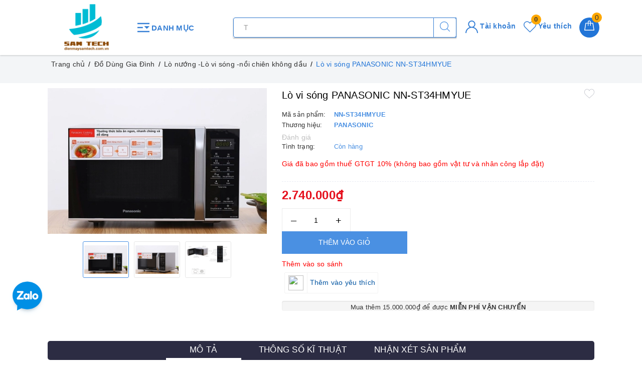

--- FILE ---
content_type: text/css
request_url: https://bizweb.dktcdn.net/100/380/176/themes/756336/assets/evo-products.scss.css?1746508419800
body_size: 7668
content:
body{background-color:#f3f5f7}.product-bg-white{background-color:#fff;border-radius:5px;padding:10px}.product-bg-white.no-padding-top{padding-top:0;padding-bottom:0;overflow:hidden}@media (max-width: 480px){.product-bg-white{padding:7px}.product-bg-white.no-padding-top{padding-top:7px}}@keyframes placeHolderShimmer{0%{background-position:-468px 0}100%{background-position:468px 0}}.animated-background,.evo-may-be-like-list .list-bestsell-item .product-image img:not(.loaded),.related-product .evo-owl-product .evo-product-block-item .product-item-photo img:not(.loaded){animation-duration:1.25s;animation-fill-mode:forwards;animation-iteration-count:infinite;animation-name:placeHolderShimmer;animation-timing-function:linear;background:#F6F6F6;background:linear-gradient(to right, #F6F6F6 8%, #F0F0F0 18%, #F6F6F6 33%);background-size:700px 104px;position:relative}#btnnewreview{background:#4a90e2 !important}.bizweb-product-reviews-form input,.bizweb-product-reviews-form input[type="text"],.bizweb-product-reviews-form input[type="email"],.bizweb-product-reviews-form textarea{border-radius:3px !important;outline:none !important;box-shadow:none !important;-webkit-appearance:none !important;-moz-appearance:none !important;border:1px solid #ebebeb !important}.bizweb-product-reviews-form input:focus,.bizweb-product-reviews-form input[type="text"]:focus,.bizweb-product-reviews-form input[type="email"]:focus,.bizweb-product-reviews-form textarea:focus{outline:none !important;box-shadow:none !important}.bizweb-product-reviews-form .bpr-button-submit{background:#4a90e2 !important;border-color:#4a90e2 !important;min-width:100px;text-transform:uppercase}@media (min-width: 768px){.details-product .product-image-block{padding-top:10px;padding-bottom:10px}}@media (max-width: 767px){.details-product .product-image-block{margin-bottom:10px}}.details-product .product-image-block .slider-big-video .slick-dots{text-align:center;position:absolute;bottom:10px;width:100%}.details-product .product-image-block .slider-big-video .slick-dots li{display:inline-block}.details-product .product-image-block .slider-big-video .slick-dots li button{border-radius:4px;height:4px;width:18px;border:none;background-color:#f5f5f5;font-size:0;padding:0}.details-product .product-image-block .slider-big-video .slick-dots li+li{margin-left:3px}.details-product .product-image-block .slider-big-video .slick-dots li.slick-active button{border-color:none;background-color:#4a90e2;border-radius:4px;width:18px}.details-product .product-image-block .slider-has-video .slider-nav .slick-arrow{font-size:0;line-height:0;position:absolute;top:50%;display:block;width:30px;height:30px;padding:0;-webkit-transform:translate(0, -50%);-ms-transform:translate(0, -50%);transform:translate(0, -50%);cursor:pointer;color:transparent;border:none;outline:none;background:transparent;line-height:30px;text-align:center}@media (max-width: 767px){.details-product .product-image-block .slider-has-video .slider-nav .slick-arrow{display:none !important}}.details-product .product-image-block .slider-has-video .slider-nav .slick-arrow.slick-prev{left:-15px}.details-product .product-image-block .slider-has-video .slider-nav .slick-arrow.slick-prev:before{content:"";background-image:url(//bizweb.dktcdn.net/100/380/176/themes/756336/assets/back.svg?1746506535601);height:30px;width:30px;display:block}.details-product .product-image-block .slider-has-video .slider-nav .slick-arrow.slick-next{right:-15px}.details-product .product-image-block .slider-has-video .slider-nav .slick-arrow.slick-next:before{content:"";background-image:url(//bizweb.dktcdn.net/100/380/176/themes/756336/assets/right-arrow.svg?1746506535601);height:30px;width:30px;display:block}.details-product .product-image-block .slider-has-video .slider-nav .slick-slide{height:73px;position:relative}@media (max-width: 1024px){.details-product .product-image-block .slider-has-video .slider-nav .slick-slide{height:58px}}@media (max-width: 991px){.details-product .product-image-block .slider-has-video .slider-nav .slick-slide{height:68px}}@media (max-width: 480px){.details-product .product-image-block .slider-has-video .slider-nav .slick-slide{height:90px}}@media (max-width: 376px){.details-product .product-image-block .slider-has-video .slider-nav .slick-slide{height:81px}}@media (max-width: 321px){.details-product .product-image-block .slider-has-video .slider-nav .slick-slide{height:67px}}.details-product .product-image-block .slider-has-video .slider-nav .slick-slide img{width:auto !important;max-height:100%;position:absolute;top:0;bottom:0;left:0;right:0;margin:auto;border:2px solid transparent;border-radius:3px}.details-product .product-image-block .slider-has-video .slider-nav .slick-slide:hover,.details-product .product-image-block .slider-has-video .slider-nav .slick-slide:focus{box-shadow:none;outline:none}.details-product .product-image-block .slider-nav{min-height:70px}@media (min-width: 768px){.details-product .product-image-block .slider-nav{padding-left:15px;padding-right:15px}}@media (max-width: 1024px){.details-product .product-image-block .slider-nav{min-height:82px}}@media (max-width: 991px){.details-product .product-image-block .slider-nav{min-height:72px}}.details-product .product-image-block .slider-nav .slick-slide{border:1px solid #e6e6e6;margin:5px;border-radius:3px}.details-product .product-image-block .slider-nav .slick-slide.slick-current{border-color:#4a90e2}@media (min-width: 1025px){.details-product .product-image-block .slider-nav .slick-slide:hover,.details-product .product-image-block .slider-nav .slick-slide:focus{border-color:#4a90e2;outline:none;box-shadow:none}}@media (min-width: 768px) and (max-width: 991px){.details-product .product-image-block .slider-nav{margin-bottom:10px}}@media (min-width: 768px){.details-product .details-pro{padding-top:10px;padding-bottom:10px}}.details-product .details-pro .product-top .product-with-wish-list{display:-ms-flexbox;display:flex;-ms-flex-align:start;align-items:flex-start}.details-product .details-pro .product-top .product-with-wish-list .title-head{-ms-flex:1;flex:1;margin-top:0;font-size:20px;line-height:29px;font-weight:500;margin-bottom:10px;color:#000}@media (max-width: 767px){.details-product .details-pro .product-top .product-with-wish-list .title-head{font-size:17px}}.details-product .details-pro .product-top .product-with-wish-list .product-wish{margin-left:10px;-ms-flex-align:center;align-items:center;display:-ms-flexbox;display:flex}.details-product .details-pro .product-top .product-with-wish-list .product-wish button{border:none;padding:0;box-shadow:none;outline:none;background-color:transparent}.details-product .details-pro .product-top .product-with-wish-list .product-wish button svg{height:20px !important;width:20px !important}.details-product .details-pro .product-top .product-with-wish-list .product-wish button svg path{fill:#bec0c8 !important}.details-product .details-pro .product-top .product-with-wish-list .product-wish button svg.evo-added path{fill:red !important}@media (min-width: 1024px){.details-product .details-pro .product-top .product-with-wish-list .product-wish button:hover,.details-product .details-pro .product-top .product-with-wish-list .product-wish button:focus{box-shadow:none;outline:none;background-color:transparent}.details-product .details-pro .product-top .product-with-wish-list .product-wish button:hover svg path,.details-product .details-pro .product-top .product-with-wish-list .product-wish button:focus svg path{fill:#000 !important}}.details-product .details-pro .product-top .sku-product{color:#333;font-size:14px;font-weight:500;margin:5px 0}.details-product .details-pro .product-top .sku-product .variant-sku,.details-product .details-pro .product-top .sku-product .vendor{color:#4a90e2;font-weight:600;text-transform:none}.details-product .details-pro .product-top .sku-product .item-sku{display:block;float:left;width:100%;font-size:13px}.details-product .details-pro .product-top .sku-product .item-sku .item-title{min-width:100px;display:inline-block}.details-product .details-pro .product-top .sku-product .item-sku+.item-sku{margin-top:3px}@media (max-width: 767px){.details-product .details-pro .product-top .panel-product-rating{line-height:1.1;margin-top:10px}}.details-product .details-pro .product-top .panel-product-rating .bizweb-product-reviews-badge{display:inline-block;float:left;margin-right:10px}@media (max-width: 767px){.details-product .details-pro .product-top .panel-product-rating .bizweb-product-reviews-badge{float:none}}.details-product .details-pro .product-top .panel-product-rating .bizweb-product-reviews-badge .bizweb-product-reviews-star{padding:0}.details-product .details-pro .product-top .panel-product-rating .bizweb-product-reviews-badge .bizweb-product-reviews-star i{font-size:14px;color:#edc419 !important}.details-product .details-pro .product-top .panel-product-rating .bizweb-product-reviews-badge div:nth-child(2),.details-product .details-pro .product-top .panel-product-rating .bizweb-product-reviews-badge div:nth-child(3){display:none}.details-product .details-pro .product-top .panel-product-rating .iddanhgia{float:left;color:#bfbfbf}@media (max-width: 767px){.details-product .details-pro .product-top .panel-product-rating .iddanhgia{float:none;display:inline-block}}.details-product .details-pro .product-top .panel-product-rating .iddanhgia:hover{cursor:pointer;color:#4a90e2}.details-product .details-pro .price-box .special-price .product-price{font-size:24px;font-weight:bold;color:#e5101d;display:inline-block}@media (max-width: 480px){.details-product .details-pro .price-box .special-price .product-price{line-height:1.1}}.details-product .details-pro .price-box .old-price{margin-left:10px;font-size:13px}@media (max-width: 480px){.details-product .details-pro .price-box .old-price{font-size:0}}.details-product .details-pro .price-box .old-price .product-price-old{font-size:15px;color:#999}@media (max-width: 480px){.details-product .details-pro .price-box .old-price .product-price-old{font-size:14px}}.details-product .details-pro .price-box .save-price{display:block;font-weight:500;color:#000}@media (max-width: 767px){.details-product .details-pro .price-box .save-price{text-align:left;margin-top:10px}}.details-product .details-pro .price-box .save-price .product-price-save{color:#ff4c4c}.details-product .details-pro .price-box .save-price .product-price-save span{color:#000}.details-product .details-pro .inventory_quantity{display:block;font-weight:500;margin-bottom:10px;border-bottom:1px dashed #eaebf3;padding-bottom:10px;font-size:13px}.details-product .details-pro .inventory_quantity .stock-brand-title{display:inline-block;min-width:100px}.details-product .details-pro .inventory_quantity .a-stock{color:#4a90e2}.details-product .details-pro .evo-product-summary.product_description .rte-summary img{max-width:100% !important;height:auto !important}.details-product .details-pro .evo-product-summary.product_description .rte-summary p{margin-bottom:7px}.details-product .details-pro .evo-product-summary.product_description .rte-summary iframe{max-width:100% !important}.details-product .details-pro .evo-product-summary.product_description .rte-summary ul{list-style:none inside}.details-product .details-pro .evo-product-summary.product_description .rte-summary ul li{padding-left:15px;position:relative}.details-product .details-pro .evo-product-summary.product_description .rte-summary ul li:before{content:"";display:inline-block;position:absolute;top:9px;left:0;width:6px;height:6px;background:#000;-webkit-border-radius:100%;-moz-border-radius:100%;border-radius:100%}.details-product .details-pro .evo-product-summary.product_description .rte-summary table tbody tr td{border:1px solid #fff;padding:10px}.details-product .details-pro .evo-product-summary.product_description .rte-summary table tbody tr td:first-child{width:168px;padding:10px;font-size:14px;background:#f6f6f6}.details-product .details-pro .evo-promotion-products{margin-bottom:15px}.details-product .details-pro .evo-promotion-products .product-promotions-list{-moz-border-radius:4px;-webkit-border-radius:4px;border-radius:4px;position:relative;padding-top:20px;margin-top:20px;border:#d0021b solid 1px;padding-left:10px;padding-right:10px}.details-product .details-pro .evo-promotion-products .product-promotions-list .product-promotions-list-title{background:#ec1933;border-radius:13px;color:#fff;font-size:14px;font-weight:normal;position:absolute;top:-13px;left:10px;vertical-align:middle;line-height:26px;clear:both;padding:0 15px 0 30px;margin:0}.details-product .details-pro .evo-promotion-products .product-promotions-list .product-promotions-list-title:before{content:'';background:url(//bizweb.dktcdn.net/100/380/176/themes/756336/assets/icon-qua-tang.png?1746506535601);width:16px;height:15px;background-size:16px 15px;float:left;margin:4px 5px 0 -15px}.details-product .details-pro .evo-promotion-products .product-promotions-list .product-promotions-list-content{padding-bottom:10px;background:#fff}.details-product .details-pro .evo-promotion-products .product-promotions-list .product-promotions-list-content p{margin-bottom:7px}.details-product .details-pro .form-product form{margin-bottom:0}.details-product .details-pro .form-product form .select-swatch{margin-bottom:15px}.details-product .details-pro .form-product form .select-swatch .swatch{margin:0}.details-product .details-pro .form-product form .select-swatch .swatch+.swatch{margin-top:15px}.details-product .details-pro .form-product form .select-swatch .swatch .header{font-weight:500;color:#333f48;letter-spacing:0.5px}@media (max-width: 480px){.details-product .details-pro .form-product form .select-swatch .swatch .header{width:100%;margin-bottom:7px}}.details-product .details-pro .form-product form .form-group{width:100%}.details-product .details-pro .form-product form .form-group .qty-ant{display:flex;align-items:center;height:45px;margin-right:15px}@media (min-width: 768px) and (max-width: 991px){.details-product .details-pro .form-product form .form-group .qty-ant{margin-right:5px}}@media (max-width: 767px){.details-product .details-pro .form-product form .form-group .qty-ant{width:100%;margin-right:0;margin-bottom:10px}}.details-product .details-pro .form-product form .form-group .qty-ant label{font-weight:500;color:#333f48;float:left;letter-spacing:0.5px;margin-right:10px}@media (min-width: 768px) and (max-width: 991px){.details-product .details-pro .form-product form .form-group .qty-ant label{margin-right:5px}}.details-product .details-pro .form-product form .form-group .qty-ant .custom-btn-numbers{float:left;box-shadow:none;padding:0;border-radius:0;border:1px solid #ebebeb;min-height:unset;width:auto;background-color:transparent;height:auto}@media (max-width: 480px){.details-product .details-pro .form-product form .form-group .qty-ant .custom-btn-numbers{width:100%}}.details-product .details-pro .form-product form .form-group .qty-ant .custom-btn-numbers .btn-cts{font-size:20px;line-height:0px;border:none;display:inline-block;width:45px;height:45px;background:#fff;float:left;color:#000;text-align:center;padding:0px;border-radius:0}@media (min-width: 768px) and (max-width: 991px){.details-product .details-pro .form-product form .form-group .qty-ant .custom-btn-numbers .btn-cts{width:40px}}.details-product .details-pro .form-product form .form-group .qty-ant .custom-btn-numbers #qty{height:45px;font-size:1em;margin:0;width:45px;padding:0 2px;text-align:center;background:#fff;min-height:unset;display:block;float:left;box-shadow:none;border-radius:0px;border:none;color:#000}@media (min-width: 768px) and (max-width: 991px){.details-product .details-pro .form-product form .form-group .qty-ant .custom-btn-numbers #qty{width:35px}}@media (max-width: 480px){.details-product .details-pro .form-product form .form-group .qty-ant .custom-btn-numbers #qty{width:calc(100% - 90px)}}.details-product .details-pro .form-product form .form-group .btn-mua{display:inline-block}@media (max-width: 767px){.details-product .details-pro .form-product form .form-group .btn-mua{width:100%;display:block}}.details-product .details-pro .form-product form .form-group .btn-mua button{color:#fff;background-color:#4a90e2;font-size:14px;text-transform:uppercase;font-weight:500;height:auto;line-height:inherit;box-shadow:none;border:1px solid #4a90e2;padding:0px 20px;border-radius:0;min-width:250px;height:45px;line-height:43px}@media (min-width: 992px) and (max-width: 1024px){.details-product .details-pro .form-product form .form-group .btn-mua button{min-width:210px}}@media (max-width: 991px){.details-product .details-pro .form-product form .form-group .btn-mua button{width:100%;min-width:unset}}@media (min-width: 992px){.details-product .details-pro .form-product form .form-group .btn-mua button:hover,.details-product .details-pro .form-product form .form-group .btn-mua button:focus{color:#fff;background-color:#2b7ddd;border-color:#2b7ddd}}.details-product .support-block .module-news-promotion{padding-bottom:10px}.details-product .support-block .module-news-promotion .evo-pro-title{margin-bottom:0;font-weight:500;font-size:14px;text-transform:uppercase;color:#4a90e2}.details-product .support-block .module-news-promotion .kythuat_content{padding:10px;font-size:14px;color:#333;max-height:230px;overflow-y:auto}.details-product .support-block .module-news-promotion .kythuat_content ul{counter-reset:my-awesome-counter}.details-product .support-block .module-news-promotion .kythuat_content ul li{counter-increment:my-awesome-counter;position:relative;padding-left:30px;line-height:1.4;margin-bottom:7px}.details-product .support-block .module-news-promotion .kythuat_content ul li:before{content:counter(my-awesome-counter);width:22px;height:22px;display:inline-block;background:#76abe9;color:#fff;text-align:center;border-radius:50%;margin:0;position:absolute;left:0;top:50%;transform:translate(0, -50%);line-height:22px;text-align:center;font-size:13px}.details-product .support-block .module-news-promotion .kythuat_content p{margin-bottom:4px}.details-product .support-block .module-news-promotion .kythuat_content::-webkit-scrollbar-track{-webkit-box-shadow:none;-moz-box-shadow:none;border-radius:0;background-color:#F5F5F5}.details-product .support-block .module-news-promotion .kythuat_content::-webkit-scrollbar{width:5px;background-color:#F5F5F5}.details-product .support-block .module-news-promotion .kythuat_content::-webkit-scrollbar-thumb{border-radius:0;-webkit-box-shadow:none;-moz-box-shadow:none;background-color:#e5e5e5}.evo-may-be-like-list .list-bestsell-item{padding:7px;border-bottom:1px dashed #e5e5e5}.evo-may-be-like-list .list-bestsell-item .product-image{width:80px;margin-right:10px;float:left;position:relative;height:80px;position:relative}.evo-may-be-like-list .list-bestsell-item .product-image img{width:auto !important;max-height:100%;position:absolute;top:0;bottom:0;left:0;right:0;margin:auto}.evo-may-be-like-list .list-bestsell-item .product-image img:not(.loaded){width:100% !important;height:100% !important;opacity:0.2}.evo-may-be-like-list .list-bestsell-item .product-meta{padding-left:90px}.evo-may-be-like-list .list-bestsell-item .product-meta .names{line-height:1.3}.evo-may-be-like-list .list-bestsell-item .product-meta .names a{color:#333}.evo-may-be-like-list .list-bestsell-item .product-meta .names a:hover,.evo-may-be-like-list .list-bestsell-item .product-meta .names a:focus{color:#4a90e2}.evo-may-be-like-list .list-bestsell-item .product-meta .product-price-and-shipping{margin-top:7px}.evo-may-be-like-list .list-bestsell-item .product-meta .product-price-and-shipping .price{display:inline-block;color:#e5101d;font-weight:500}.evo-may-be-like-list .list-bestsell-item .product-meta .product-price-and-shipping .regular-price{display:inline-block;margin-left:5px;font-weight:normal;text-decoration:line-through;color:#8a8a8a;font-size:14px}.evo-may-be-like-list .list-bestsell-item:last-child{border-bottom:none}@media (min-width: 768px) and (max-width: 991px){.evo-may-be-like-list .list-bestsell-item{width:50%;float:left}.evo-may-be-like-list .list-bestsell-item:nth-child(2n+1){clear:left}.evo-may-be-like-list .list-bestsell-item:last-child{border-bottom:1px dashed #e5e5e5}}.line-clamp{position:relative;max-height:37px;overflow:hidden;display:block}.line-clamp:after{content:"";text-align:right;position:absolute;bottom:0;right:0;width:20%;height:18px;background:linear-gradient(to right, rgba(255,255,255,0), #fff 50%)}@supports (-webkit-line-clamp: 2){.line-clamp{display:-webkit-box;-webkit-line-clamp:2;-webkit-box-orient:vertical;max-height:37px;height:auto}.line-clamp:after{display:none}}.product-gray{margin-top:20px}@media (max-width: 569px){.product-gray{margin-top:10px}}.evo-tab-details-product .product-tab .tabs-title{display:flex;margin:0 0 20px;justify-content:center;position:relative}@media (min-width: 768px){.evo-tab-details-product .product-tab .tabs-title{background-color:#2c2c43;border-radius:5px}}.evo-tab-details-product .product-tab .tabs-title li{margin-right:0;font-size:15px;font-weight:500;color:#666;display:block;padding:0;position:relative;background-color:#fff;text-transform:uppercase}@media (min-width: 768px){.evo-tab-details-product .product-tab .tabs-title li{color:#fff;background-color:transparent}}.evo-tab-details-product .product-tab .tabs-title li span{padding:5px 20px;display:block;color:#666;position:relative;border:1px solid #f3f5f7;min-width:150px;text-align:center;border-radius:4px}@media (min-width: 768px){.evo-tab-details-product .product-tab .tabs-title li span{border:none;color:#fff;border-bottom:4px solid transparent;border-radius:0}}.evo-tab-details-product .product-tab .tabs-title li:hover span,.evo-tab-details-product .product-tab .tabs-title li.current span{color:#4a90e2;border-color:#4a90e2}@media (min-width: 768px){.evo-tab-details-product .product-tab .tabs-title li:hover span,.evo-tab-details-product .product-tab .tabs-title li.current span{color:#fff;border-color:transparent;border-bottom-color:#fff}}.evo-tab-details-product .product-tab .tabs-title li+li{margin-left:15px}@media (min-width: 768px){.evo-tab-details-product .product-tab .rte img{max-width:600px;margin-left:auto;margin-right:auto;display:block;height:auto !important}}@media (max-width: 767px){.evo-tab-details-product .product-tab .rte img{max-width:100% !important;height:auto !important}}.evo-tab-details-product .product-tab .rte iframe{max-width:100% !important}@media (max-width: 767px){.evo-tab-details-product .product-tab .rte .table-responsive{border-color:#ebebeb}}.evo-tab-details-product .product-tab .rte .table-responsive .table tbody tr td{border:1px solid #fff}.evo-tab-details-product .product-tab .rte .table-responsive .table tbody tr td:first-child{width:168px;padding:10px;font-size:14px;background:#f6f6f6}.evo-tab-details-product .product-tab .rte p{margin-bottom:7px}.evo-tab-details-product .product-tab .rte ul{list-style:none inside}.evo-tab-details-product .product-tab .rte ul li{padding-left:15px;position:relative}.evo-tab-details-product .product-tab .rte ul li:before{content:"";display:inline-block;position:absolute;top:9px;left:0;width:6px;height:6px;background:#000;-webkit-border-radius:100%;-moz-border-radius:100%;border-radius:100%}.evo-tab-details-product .product-tab .rte table tbody tr td{border:1px solid #fff;padding:10px}.evo-tab-details-product .product-tab .rte table tbody tr td:first-child{width:168px;padding:10px;font-size:14px;background:#f6f6f6;font-weight:600}.related-product .home-title{padding-bottom:5px}@media (max-width: 767px){.related-product .home-title{background-color:#fff;text-align:center;border-top-left-radius:5px;border-top-right-radius:5px;padding-top:10px}}.related-product .home-title h2{font-size:20px;font-weight:700;color:#333;margin:0}@media (max-width: 767px){.related-product .home-title h2{font-size:18px;margin-top:0}}.related-product .home-title h2 a{color:#000}.related-product .home-title h2 a strong{font-weight:500}.related-product .home-title h2 a:hover,.related-product .home-title h2 a:focus{color:#4a90e2}.related-product .home-title h2 span{color:#4a90e2}.related-product .evo-owl-product{margin-left:-5px;margin-right:-5px}.related-product .evo-owl-product .slick-slide{margin:5px}.related-product .evo-owl-product .slick-slide:hover,.related-product .evo-owl-product .slick-slide:focus{outline:none;box-shadow:none;border:none}.related-product .evo-owl-product .slick-arrow{font-size:0;line-height:0;position:absolute;top:50%;display:block;width:30px;height:30px;padding:0;-webkit-transform:translate(0, -50%);-ms-transform:translate(0, -50%);transform:translate(0, -50%);cursor:pointer;color:transparent;border:none;outline:none;background:transparent;line-height:30px;text-align:center;z-index:2}@media (max-width: 991px){.related-product .evo-owl-product .slick-arrow{display:none !important}}.related-product .evo-owl-product .slick-arrow.slick-prev{left:-35px;opacity:0;-webkit-transition:all .25s ease;transition:all .25s ease;-webkit-transform:translateX(-30px);transform:translateX(-30px)}.related-product .evo-owl-product .slick-arrow.slick-prev:before{content:"";background-image:url(//bizweb.dktcdn.net/100/380/176/themes/756336/assets/back.svg?1746506535601);height:30px;width:30px;display:block}.related-product .evo-owl-product .slick-arrow.slick-next{right:-35px;opacity:0;-webkit-transition:all .25s ease;transition:all .25s ease;-webkit-transform:translateX(30px);transform:translateX(30px)}.related-product .evo-owl-product .slick-arrow.slick-next:before{content:"";background-image:url(//bizweb.dktcdn.net/100/380/176/themes/756336/assets/right-arrow.svg?1746506535601);height:30px;width:30px;display:block}.related-product .evo-owl-product .slick-dots{text-align:center}.related-product .evo-owl-product .slick-dots li{display:inline-block}.related-product .evo-owl-product .slick-dots li button{border-radius:0;height:10px;width:10px;border:1px solid #e5e5e5;background-color:#fff;padding:0;font-size:0}.related-product .evo-owl-product .slick-dots li+li{margin-left:5px}.related-product .evo-owl-product .slick-dots li.slick-active button{border-color:#4a90e2;background-color:#4a90e2;border-radius:0;width:10px}.related-product .evo-owl-product:hover .slick-arrow.slick-next{right:-15px;visibility:visible;opacity:1;-webkit-transform:translateY(0);transform:translateY(0)}.related-product .evo-owl-product:hover .slick-arrow.slick-prev{left:-15px;visibility:visible;opacity:1;-webkit-transform:translateY(0);transform:translateY(0)}.related-product .evo-owl-product .evo-product-block-item .product-item-photo{height:210px}@media (max-width: 1024px){.related-product .evo-owl-product .evo-product-block-item .product-item-photo{height:180px}}@media (max-width: 991px){.related-product .evo-owl-product .evo-product-block-item .product-item-photo{height:227px}}@media (max-width: 767px){.related-product .evo-owl-product .evo-product-block-item .product-item-photo{height:167px}}@media (max-width: 668px){.related-product .evo-owl-product .evo-product-block-item .product-item-photo{height:167px}}@media (max-width: 569px){.related-product .evo-owl-product .evo-product-block-item .product-item-photo{height:176px}}@media (max-width: 480px){.related-product .evo-owl-product .evo-product-block-item .product-item-photo{height:195px}}@media (max-width: 376px){.related-product .evo-owl-product .evo-product-block-item .product-item-photo{height:176px}}@media (max-width: 321px){.related-product .evo-owl-product .evo-product-block-item .product-item-photo{height:148px}}.related-product .evo-owl-product .evo-product-block-item .product-item-photo img{width:auto !important;max-height:100%;position:absolute;top:0;bottom:0;left:0;right:0;margin:auto}.related-product .evo-owl-product .evo-product-block-item .product-item-photo img:not(.loaded){width:100% !important;height:100% !important;opacity:0.2}@media (max-width: 767px){.product_recent .product-bg-white{border-top-left-radius:0;border-top-right-radius:0}}.xem-cung .related-product .home-title{margin-bottom:20px;margin-top:0}.xem-cung .related-product .home-title h2{font-size:18px;text-transform:uppercase;font-weight:400;margin:0;display:inline-block;width:100%}@media (max-width: 480px){.xem-cung .related-product .home-title h2{font-size:15px}}@media (max-width: 1024px){#pbZoomBtn{display:none}}@media (max-width: 767px){#pbZoomBtn{display:none}.evo-tab-product-mobile .tab-content{opacity:1;visibility:visible;height:auto;overflow:hidden}.evo-tab-product-mobile .tab-content .evo-product-tabs-header{font-size:12px;font-weight:500;text-transform:uppercase;color:#1c1c1c;padding:10px 0;position:relative;letter-spacing:1px;border-bottom:1px solid #ebebeb;display:flex;justify-content:space-between;align-items:center;padding-right:10px}.evo-tab-product-mobile .tab-content .evo-product-tabs-header svg{transition:.2s all}.evo-tab-product-mobile .tab-content .rte{padding-top:10px;display:none}.evo-tab-product-mobile .tab-content .rte h3{font-size:15px}.evo-tab-product-mobile .tab-content.active .rte{display:block}.evo-tab-product-mobile .tab-content.active .evo-product-tabs-header{color:#4a90e2}.evo-tab-product-mobile .tab-content.active .evo-product-tabs-header svg{transform:rotate(90deg)}.evo-tab-product-mobile .tab-content.active .evo-product-tabs-header svg path{stroke:#4a90e2}}@media (max-width: 480px){.bizweb-product-reviews-form{min-width:230px !important}#pbZoomBtn{display:none !important}}.product-reviews-summary-actions #btnnewreview:hover,.product-reviews-summary-actions #btnnewreview:focus{color:#fff;background-color:#2275d7 !important}.product-margin{margin-bottom:0px}@media (max-width: 569px){.product-margin{margin-bottom:10px}}.product_recent .product-bg-white{padding:10px}@media (max-width: 480px){.product_recent .product-bg-white{padding:7px}}.bread-crumb{margin-bottom:0 !important}@media (max-width: 767px){.js-free-shipping{margin-top:0px}}.tableparameter h2{line-height:1.3em;font-size:20px;color:#333;margin-bottom:10px}.timer{background:#ee0979;background:-webkit-linear-gradient(to right, #ff6a00, #ee0979);background:linear-gradient(to right, #ff6a00, #ee0979);padding:5px;color:#fff;border-radius:4px}@media (min-width: 768px) and (max-width: 991px){.timer{text-align:center}}@media (max-width: 480px){.timer{text-align:center}}.timer h5{color:#fff;margin:0;font-size:14px;float:left;line-height:38px}@media (min-width: 768px) and (max-width: 991px){.timer h5{float:none;line-height:inherit;padding-bottom:10px}}@media (max-width: 480px){.timer h5{float:none;line-height:inherit;padding-bottom:10px}}.timer .timer-view{float:right;padding-bottom:15px}@media (min-width: 768px) and (max-width: 991px){.timer .timer-view{float:none;text-align:center;margin-left:auto;margin-right:auto}}@media (max-width: 480px){.timer .timer-view{float:none;text-align:center;margin-left:auto;margin-right:auto}}.flip-clock-wrapper *{-webkit-box-sizing:border-box;-moz-box-sizing:border-box;-ms-box-sizing:border-box;-o-box-sizing:border-box;box-sizing:border-box;-webkit-backface-visibility:hidden;-moz-backface-visibility:hidden;-ms-backface-visibility:hidden;-o-backface-visibility:hidden;backface-visibility:hidden}.flip-clock-wrapper a{cursor:pointer;text-decoration:none;color:#fff}.flip-clock-wrapper a:hover{color:#fff}.flip-clock-wrapper ul{list-style:none}.flip-clock-wrapper.clearfix{*zoom:1}.flip-clock-wrapper{font-size:11px;-webkit-user-select:none}.flip-clock-meridium{background:none !important;box-shadow:0 0 0 !important;font-size:36px !important}.flip-clock-meridium a{color:#313333}.flip-clock-wrapper{text-align:center;position:relative;width:100%}.flip-clock-wrapper:before,.flip-clock-wrapper:after{content:" ";display:table}.flip-clock-wrapper:after{clear:both}.flip-clock-wrapper ul{position:relative;float:left;margin:0 1px;width:18px;height:23px;font-size:30px;font-weight:bold;line-height:23px;border-radius:3px;background:#fff}@media (min-width: 768px) and (max-width: 991px){.flip-clock-wrapper ul{float:none;display:inline-block}}@media (max-width: 480px){.flip-clock-wrapper ul{float:none;display:inline-block}}.flip-clock-wrapper ul li{z-index:1;position:absolute;left:0;top:0;width:100%;height:100%;line-height:23px;text-decoration:none !important}.flip-clock-wrapper ul li:first-child{z-index:2}.flip-clock-wrapper ul li a{display:block;height:100%;-webkit-perspective:200px;-moz-perspective:200px;perspective:200px;margin:0 !important;overflow:visible !important;cursor:default !important}.flip-clock-wrapper ul li a div{z-index:1;position:absolute;left:0;width:100%;height:50%;font-size:80px;overflow:hidden;outline:1px solid transparent}.flip-clock-wrapper ul li a div .shadow{position:absolute;width:100%;height:100%;z-index:2}.flip-clock-wrapper ul li a div.up{-webkit-transform-origin:50% 100%;-moz-transform-origin:50% 100%;-ms-transform-origin:50% 100%;-o-transform-origin:50% 100%;transform-origin:50% 100%;top:0}.flip-clock-wrapper ul li a div.up:after{content:"";position:absolute;top:44px;left:0;z-index:5;width:100%;height:3px;background-color:#000;background-color:rgba(0,0,0,0.4)}.flip-clock-wrapper ul li a div.down{-webkit-transform-origin:50% 0;-moz-transform-origin:50% 0;-ms-transform-origin:50% 0;-o-transform-origin:50% 0;transform-origin:50% 0;bottom:0;border-bottom-left-radius:6px;border-bottom-right-radius:6px}.flip-clock-wrapper ul li a div div.inn{position:absolute;left:0;z-index:1;width:100%;height:200%;color:red;text-align:center;background-color:#fff;border-radius:4px;font-size:13px}.flip-clock-wrapper ul li a div.up div.inn{top:0}.flip-clock-wrapper ul li a div.down div.inn{bottom:0}.flip-clock-wrapper ul.play li.flip-clock-before{z-index:3}.flip-clock-wrapper ul.play li.flip-clock-active{-webkit-animation:asd 0.01s 0.49s linear both;-moz-animation:asd 0.01s 0.49s linear both;animation:asd 0.01s 0.49s linear both;z-index:5}.flip-clock-divider{float:left;display:inline-block;position:relative;width:10px;height:23px}@media (min-width: 768px) and (max-width: 991px){.flip-clock-divider{top:-8px;float:none}}@media (max-width: 480px){.flip-clock-divider{top:-8px;float:none}}.flip-clock-divider:first-child{width:0}.flip-clock-divider .flip-clock-label{position:relative;color:#fff;text-shadow:none;font-size:12px;bottom:-22px}.flip-clock-divider.days .flip-clock-label{right:-17px}.flip-clock-divider.hours .flip-clock-label{right:-20px}.flip-clock-divider.minutes .flip-clock-label{right:-17px}.flip-clock-divider.seconds .flip-clock-label{right:-17px}.flip-clock-dot{display:block;background:#fff;width:3px;height:3px;position:absolute;border-radius:50%;left:3px}.flip-clock-dot.top{top:16px}.flip-clock-dot.bottom{bottom:16px}@-webkit-keyframes asd{0%{z-index:2}100%{z-index:4}}@-moz-keyframes asd{0%{z-index:2}100%{z-index:4}}@-o-keyframes asd{0%{z-index:2}100%{z-index:4}}@keyframes asd{0%{z-index:2}100%{z-index:4}}.flip-clock-wrapper ul.play li.flip-clock-active .down{z-index:2;-webkit-animation:turn 0.5s 0.5s linear both;-moz-animation:turn 0.5s 0.5s linear both;animation:turn 0.5s 0.5s linear both}@-webkit-keyframes turn{0%{-webkit-transform:rotateX(90deg)}100%{-webkit-transform:rotateX(0deg)}}@-moz-keyframes turn{0%{-moz-transform:rotateX(90deg)}100%{-moz-transform:rotateX(0deg)}}@-o-keyframes turn{0%{-o-transform:rotateX(90deg)}100%{-o-transform:rotateX(0deg)}}@keyframes turn{0%{transform:rotateX(90deg)}100%{transform:rotateX(0deg)}}.flip-clock-wrapper ul.play li.flip-clock-before .up{z-index:2;-webkit-animation:turn2 0.5s linear both;-moz-animation:turn2 0.5s linear both;animation:turn2 0.5s linear both}@-webkit-keyframes turn2{0%{-webkit-transform:rotateX(0deg)}100%{-webkit-transform:rotateX(-90deg)}}@-moz-keyframes turn2{0%{-moz-transform:rotateX(0deg)}100%{-moz-transform:rotateX(-90deg)}}@-o-keyframes turn2{0%{-o-transform:rotateX(0deg)}100%{-o-transform:rotateX(-90deg)}}@keyframes turn2{0%{transform:rotateX(0deg)}100%{transform:rotateX(-90deg)}}.flip-clock-wrapper ul li.flip-clock-active{z-index:3}.flip-clock-wrapper ul.play li.flip-clock-before .up .shadow{background:-moz-linear-gradient(top, rgba(0,0,0,0.1) 0%, #000 100%);background:-webkit-gradient(linear, left top, left bottom, color-stop(0%, rgba(0,0,0,0.1)), color-stop(100%, #000));background:linear,top,rgba(0,0,0,0.1) 0%,#000 100%;background:-o-linear-gradient(top, rgba(0,0,0,0.1) 0%, #000 100%);background:-ms-linear-gradient(top, rgba(0,0,0,0.1) 0%, #000 100%);background:linear,to bottom,rgba(0,0,0,0.1) 0%,#000 100%;-webkit-animation:show 0.5s linear both;-moz-animation:show 0.5s linear both;animation:show 0.5s linear both}.flip-clock-wrapper ul.play li.flip-clock-active .up .shadow{background:-moz-linear-gradient(top, rgba(0,0,0,0.1) 0%, #000 100%);background:-webkit-gradient(linear, left top, left bottom, color-stop(0%, rgba(0,0,0,0.1)), color-stop(100%, #000));background:linear,top,rgba(0,0,0,0.1) 0%,#000 100%;background:-o-linear-gradient(top, rgba(0,0,0,0.1) 0%, #000 100%);background:-ms-linear-gradient(top, rgba(0,0,0,0.1) 0%, #000 100%);background:linear,to bottom,rgba(0,0,0,0.1) 0%,#000 100%;-webkit-animation:hide 0.5s 0.3s linear both;-moz-animation:hide 0.5s 0.3s linear both;animation:hide 0.5s 0.3s linear both}.flip-clock-wrapper ul.play li.flip-clock-before .down .shadow{background:-moz-linear-gradient(top, #000 0%, rgba(0,0,0,0.1) 100%);background:-webkit-gradient(linear, left top, left bottom, color-stop(0%, #000), color-stop(100%, rgba(0,0,0,0.1)));background:linear,top,#000 0%,rgba(0,0,0,0.1) 100%;background:-o-linear-gradient(top, #000 0%, rgba(0,0,0,0.1) 100%);background:-ms-linear-gradient(top, #000 0%, rgba(0,0,0,0.1) 100%);background:linear,to bottom,#000 0%,rgba(0,0,0,0.1) 100%;-webkit-animation:show 0.5s linear both;-moz-animation:show 0.5s linear both;animation:show 0.5s linear both}.flip-clock-wrapper ul.play li.flip-clock-active .down .shadow{background:-moz-linear-gradient(top, #000 0%, rgba(0,0,0,0.1) 100%);background:-webkit-gradient(linear, left top, left bottom, color-stop(0%, #000), color-stop(100%, rgba(0,0,0,0.1)));background:linear,top,#000 0%,rgba(0,0,0,0.1) 100%;background:-o-linear-gradient(top, #000 0%, rgba(0,0,0,0.1) 100%);background:-ms-linear-gradient(top, #000 0%, rgba(0,0,0,0.1) 100%);background:linear,to bottom,#000 0%,rgba(0,0,0,0.1) 100%;-webkit-animation:hide 0.5s 0.3s linear both;-moz-animation:hide 0.5s 0.3s linear both;animation:hide 0.5s 0.2s linear both}@-webkit-keyframes show{0%{opacity:0}100%{opacity:1}}@-moz-keyframes show{0%{opacity:0}100%{opacity:1}}@-o-keyframes show{0%{opacity:0}100%{opacity:1}}@keyframes show{0%{opacity:0}100%{opacity:1}}@-webkit-keyframes hide{0%{opacity:1}100%{opacity:0}}@-moz-keyframes hide{0%{opacity:1}100%{opacity:0}}@-o-keyframes hide{0%{opacity:1}100%{opacity:0}}@keyframes hide{0%{opacity:1}100%{opacity:0}}#tab-1 .product-well{min-height:20px;padding:0;padding-bottom:35px;background-color:#fff;position:relative;margin-bottom:18px;box-shadow:none;outline:none;border:none;border-radius:0}#tab-1 .product-well .ba-text-fpt{height:450px;overflow:hidden;-webkit-transition:height 0.2s;-moz-transition:height 0.2s;transition:height 0.2s}#tab-1 .product-well.expanded .ba-text-fpt{height:auto;-webkit-transition:height 0.2s;-moz-transition:height 0.2s;transition:height 0.2s}#tab-1 .product-well.expanded .less-text{display:block}#tab-1 .product-well.expanded .more-text{display:none}#tab-1 .product-well.expanded .show-more::before{display:none}#tab-1 .product-well .show-more{position:relative}#tab-1 .product-well .show-more .btn--view-more{position:absolute;top:100%;left:50%;width:120px;margin-left:-60px;margin-top:0px;text-align:center;background-color:transparent;color:#4a90e2;font-weight:normal;outline:none;box-shadow:none}#tab-1 .product-well .show-more .btn--view-more:hover,#tab-1 .product-well .show-more .btn--view-more:focus{color:#333;border-color:#333;outline:none;box-shadow:none}#tab-1 .product-well .show-more .btn--view-more:hover:after,#tab-1 .product-well .show-more .btn--view-more:focus:after{border-top-color:#333}#tab-1 .product-well .show-more .btn--view-more:after{content:'';width:0;right:0;border-top:6px solid #4a90e2;border-left:6px solid transparent;border-right:6px solid transparent;display:inline-block;vertical-align:middle;margin:-2px 0 0 5px}#tab-1 .product-well .show-more .btn--view-more.active{display:none}#tab-1 .product-well .show-more::before{display:block;content:"";height:120px;position:absolute;top:-120px;width:100%;left:0;background:rgba(255,255,255,0.6);background:linear-gradient(180deg, rgba(255,255,255,0), rgba(255,255,255,0.33) 33%, rgba(255,255,255,0.8) 83%, #fff)}#tab-1 .product-well .less-text{display:none}.detail-p-compare{padding:2px 0;width:100%}.detail-p-compare a{color:#ff0000}.detail-p-compare a:hover,.detail-p-compare a:focus{color:#4a90e2}


--- FILE ---
content_type: text/css
request_url: https://bizweb.dktcdn.net/100/380/176/themes/756336/assets/style_update.scss.css?1746508419800
body_size: 727
content:
.page{min-height:550px}.pagecontact_ggmap iframe{width:100%}.grecaptcha-badge{display:none}.cf::after,.cf::before{content:"";display:table;clear:both}.rte img,.rte p img,.rte span img{height:auto !important;max-width:100% !important}.bizweb-product-reviews-form{min-width:240px !important}fieldset{border:unset}textarea,input[type="text"],input[type="password"],input[type="button"],input[type="email"],input[type="submit"],input[type="number"]{-webkit-appearance:none;border-radius:0}.wishlist-page-body .wishlist-grid-view .wishlist-view-page .wishlist-product .wishlist-product-content .wishlist-product-name{min-height:93px;display:block}header.header .evo-main-nav .evo-header-mobile .mainmenu .nav-cate{top:105px}header.header .evo-main-nav .evo-header-mobile .evo-cate-button{height:100px;color:#357fd5}header.header .evo-main-nav .evo-header-mobile .evo-cate-button path{fill:#357fd5}header.header .evo-main-nav .evo-account-and-cart .evo-account>a{color:#357fd5}header.header .evo-main-nav .evo-account-and-cart .evo-wish-list>a{color:#357fd5}header.header .evo-main-nav .evo-account-and-cart .evo-account>a svg g path{fill:#357fd5 !important}header.header .evo-main-nav .evo-account-and-cart .evo-wish-list>a svg path{fill:#357fd5 !important}header.header .evo-main-nav .evo-search form input{border:1px solid #357fd5}header.header .evo-main-nav .evo-search form button{border:1px solid #357fd5}header.header .evo-main-nav .evo-header-mobile .mainmenu .nav-cate{overflow:visible;clear:both;position:absolute;top:105px}header.header .evo-main-nav .evo-header-mobile .mainmenu .nav-cate ul li .evo-categories-a{font-weight:bold}header.header .evo-main-nav .evo-header-mobile .mainmenu .nav-cate ul li .evo-categories-a:before{opacity:1}header.header .evo-main-nav .evo-header-mobile .logo-wrapper{text-align:center}header.header .evo-main-nav .evo-header-mobile .logo-wrapper img{max-height:100px;display:inline-block;background:#fff;border-radius:6px;padding:2px}.logoft img{max-height:120px}.mg15{margin:15px 0}.evo-product-block-item .product-item-details .product-item-name a{height:36px;overflow:hidden}.check-vat{font-size:14px;margin:15px 0;color:#fe0000}header.header .evo-main-nav .evo-search form .input-group span.input-group-append{position:absolute;top:0;right:0}@media (min-width: 768px) and (max-width: 991px){header.header .evo-main-nav .evo-header-mobile #trigger-mobile .icon-bar{background-color:#357fd5}header.header .evo-main-nav .evo-header-mobile .evo-cart{top:35px}header.header .evo-main-nav .evo-header-mobile #trigger-mobile{top:35px}header.header .evo-main-nav .evo-header-mobile .mf-hdcall{top:45px;right:100px}header.header .evo-main-nav .evo-header-mobile .mf-hdcall span{color:#00bcd4}header.header .evo-main-nav .evo-header-mobile .mf-hdcall strong{color:#00bcd4}}@media (max-width: 767px){header.header .evo-main-nav .evo-header-mobile #trigger-mobile .icon-bar{background-color:#00bcd4}header.header .evo-main-nav .evo-header-mobile .logo-wrapper img{max-height:70px}header.header .evo-main-nav .evo-header-mobile .evo-cart{top:20px}header.header .evo-main-nav .evo-header-mobile #trigger-mobile{top:20px}header.header .evo-main-nav .evo-header-mobile .mf-hdcall{top:25px;right:90px}header.header .evo-main-nav .evo-header-mobile .mf-hdcall span{color:#00bcd4}header.header .evo-main-nav .evo-header-mobile .mf-hdcall strong{color:#00bcd4}}
